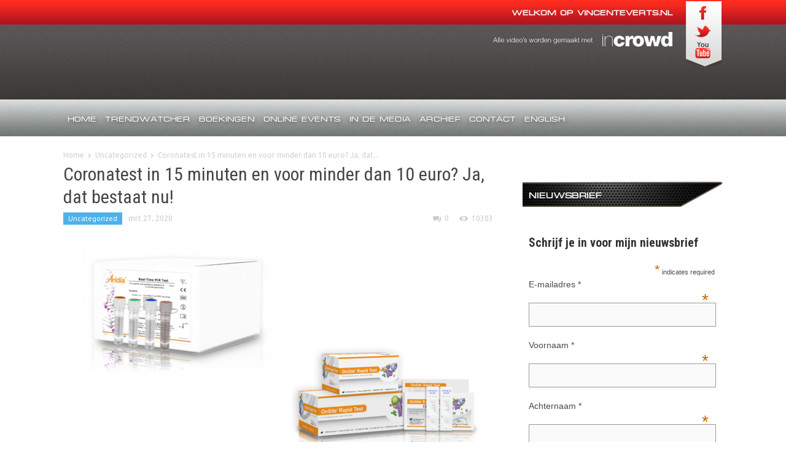

--- FILE ---
content_type: text/html; charset=UTF-8
request_url: https://www.vincenteverts.nl/coronatest-in-15-minuten-en-voor-minder-dan-10-euro-ja-dat-bestaat-nu/
body_size: 14214
content:
<!doctype html >
<!--[if lt IE 7]> <html class="no-js ie6 oldie" lang="en"> <![endif]-->
<!--[if IE 7]>    <html class="no-js ie7 oldie" lang="en"> <![endif]-->
<!--[if IE 8]>    <html class="no-js ie8 oldie" lang="en"> <![endif]-->
<!--[if IE 9]>    <html class="no-js ie9 oldie" lang="en"> <![endif]-->
<!--[if gt IE 8]><!--> <html class="no-js" lang="nl-NL"> <!--<![endif]-->
<head>
    <title>Coronatest in 15 minuten en voor minder dan 10 euro? Ja, dat bestaat nu! | Vincent Everts</title>
    <meta charset="UTF-8" />
    <meta http-equiv="Content-Type" content="text/html; charset=UTF-8">
    <meta name="viewport" content="width=device-width, initial-scale=1.0">
    <link rel="pingback" href="https://www.vincenteverts.nl/xmlrpc.php" />


    <meta name='robots' content='max-image-preview:large' />
<link rel='dns-prefetch' href='//fonts.googleapis.com' />
<link rel="alternate" type="application/rss+xml" title="Vincent Everts &raquo; feed" href="https://www.vincenteverts.nl/feed/" />
<link rel="alternate" type="application/rss+xml" title="Vincent Everts &raquo; reactiesfeed" href="https://www.vincenteverts.nl/comments/feed/" />
<link rel="alternate" type="application/rss+xml" title="Vincent Everts &raquo; Coronatest in 15 minuten en voor minder dan 10 euro? Ja, dat bestaat nu! reactiesfeed" href="https://www.vincenteverts.nl/coronatest-in-15-minuten-en-voor-minder-dan-10-euro-ja-dat-bestaat-nu/feed/" />
<script type="text/javascript">
window._wpemojiSettings = {"baseUrl":"https:\/\/s.w.org\/images\/core\/emoji\/14.0.0\/72x72\/","ext":".png","svgUrl":"https:\/\/s.w.org\/images\/core\/emoji\/14.0.0\/svg\/","svgExt":".svg","source":{"concatemoji":"https:\/\/www.vincenteverts.nl\/wp-includes\/js\/wp-emoji-release.min.js?ver=6.2.8"}};
/*! This file is auto-generated */
!function(e,a,t){var n,r,o,i=a.createElement("canvas"),p=i.getContext&&i.getContext("2d");function s(e,t){p.clearRect(0,0,i.width,i.height),p.fillText(e,0,0);e=i.toDataURL();return p.clearRect(0,0,i.width,i.height),p.fillText(t,0,0),e===i.toDataURL()}function c(e){var t=a.createElement("script");t.src=e,t.defer=t.type="text/javascript",a.getElementsByTagName("head")[0].appendChild(t)}for(o=Array("flag","emoji"),t.supports={everything:!0,everythingExceptFlag:!0},r=0;r<o.length;r++)t.supports[o[r]]=function(e){if(p&&p.fillText)switch(p.textBaseline="top",p.font="600 32px Arial",e){case"flag":return s("\ud83c\udff3\ufe0f\u200d\u26a7\ufe0f","\ud83c\udff3\ufe0f\u200b\u26a7\ufe0f")?!1:!s("\ud83c\uddfa\ud83c\uddf3","\ud83c\uddfa\u200b\ud83c\uddf3")&&!s("\ud83c\udff4\udb40\udc67\udb40\udc62\udb40\udc65\udb40\udc6e\udb40\udc67\udb40\udc7f","\ud83c\udff4\u200b\udb40\udc67\u200b\udb40\udc62\u200b\udb40\udc65\u200b\udb40\udc6e\u200b\udb40\udc67\u200b\udb40\udc7f");case"emoji":return!s("\ud83e\udef1\ud83c\udffb\u200d\ud83e\udef2\ud83c\udfff","\ud83e\udef1\ud83c\udffb\u200b\ud83e\udef2\ud83c\udfff")}return!1}(o[r]),t.supports.everything=t.supports.everything&&t.supports[o[r]],"flag"!==o[r]&&(t.supports.everythingExceptFlag=t.supports.everythingExceptFlag&&t.supports[o[r]]);t.supports.everythingExceptFlag=t.supports.everythingExceptFlag&&!t.supports.flag,t.DOMReady=!1,t.readyCallback=function(){t.DOMReady=!0},t.supports.everything||(n=function(){t.readyCallback()},a.addEventListener?(a.addEventListener("DOMContentLoaded",n,!1),e.addEventListener("load",n,!1)):(e.attachEvent("onload",n),a.attachEvent("onreadystatechange",function(){"complete"===a.readyState&&t.readyCallback()})),(e=t.source||{}).concatemoji?c(e.concatemoji):e.wpemoji&&e.twemoji&&(c(e.twemoji),c(e.wpemoji)))}(window,document,window._wpemojiSettings);
</script>
<style type="text/css">
img.wp-smiley,
img.emoji {
	display: inline !important;
	border: none !important;
	box-shadow: none !important;
	height: 1em !important;
	width: 1em !important;
	margin: 0 0.07em !important;
	vertical-align: -0.1em !important;
	background: none !important;
	padding: 0 !important;
}
</style>
	<link rel='stylesheet' id='wp-block-library-css' href='https://www.vincenteverts.nl/wp-includes/css/dist/block-library/style.min.css?ver=6.2.8' type='text/css' media='all' />
<link rel='stylesheet' id='classic-theme-styles-css' href='https://www.vincenteverts.nl/wp-includes/css/classic-themes.min.css?ver=6.2.8' type='text/css' media='all' />
<style id='global-styles-inline-css' type='text/css'>
body{--wp--preset--color--black: #000000;--wp--preset--color--cyan-bluish-gray: #abb8c3;--wp--preset--color--white: #ffffff;--wp--preset--color--pale-pink: #f78da7;--wp--preset--color--vivid-red: #cf2e2e;--wp--preset--color--luminous-vivid-orange: #ff6900;--wp--preset--color--luminous-vivid-amber: #fcb900;--wp--preset--color--light-green-cyan: #7bdcb5;--wp--preset--color--vivid-green-cyan: #00d084;--wp--preset--color--pale-cyan-blue: #8ed1fc;--wp--preset--color--vivid-cyan-blue: #0693e3;--wp--preset--color--vivid-purple: #9b51e0;--wp--preset--gradient--vivid-cyan-blue-to-vivid-purple: linear-gradient(135deg,rgba(6,147,227,1) 0%,rgb(155,81,224) 100%);--wp--preset--gradient--light-green-cyan-to-vivid-green-cyan: linear-gradient(135deg,rgb(122,220,180) 0%,rgb(0,208,130) 100%);--wp--preset--gradient--luminous-vivid-amber-to-luminous-vivid-orange: linear-gradient(135deg,rgba(252,185,0,1) 0%,rgba(255,105,0,1) 100%);--wp--preset--gradient--luminous-vivid-orange-to-vivid-red: linear-gradient(135deg,rgba(255,105,0,1) 0%,rgb(207,46,46) 100%);--wp--preset--gradient--very-light-gray-to-cyan-bluish-gray: linear-gradient(135deg,rgb(238,238,238) 0%,rgb(169,184,195) 100%);--wp--preset--gradient--cool-to-warm-spectrum: linear-gradient(135deg,rgb(74,234,220) 0%,rgb(151,120,209) 20%,rgb(207,42,186) 40%,rgb(238,44,130) 60%,rgb(251,105,98) 80%,rgb(254,248,76) 100%);--wp--preset--gradient--blush-light-purple: linear-gradient(135deg,rgb(255,206,236) 0%,rgb(152,150,240) 100%);--wp--preset--gradient--blush-bordeaux: linear-gradient(135deg,rgb(254,205,165) 0%,rgb(254,45,45) 50%,rgb(107,0,62) 100%);--wp--preset--gradient--luminous-dusk: linear-gradient(135deg,rgb(255,203,112) 0%,rgb(199,81,192) 50%,rgb(65,88,208) 100%);--wp--preset--gradient--pale-ocean: linear-gradient(135deg,rgb(255,245,203) 0%,rgb(182,227,212) 50%,rgb(51,167,181) 100%);--wp--preset--gradient--electric-grass: linear-gradient(135deg,rgb(202,248,128) 0%,rgb(113,206,126) 100%);--wp--preset--gradient--midnight: linear-gradient(135deg,rgb(2,3,129) 0%,rgb(40,116,252) 100%);--wp--preset--duotone--dark-grayscale: url('#wp-duotone-dark-grayscale');--wp--preset--duotone--grayscale: url('#wp-duotone-grayscale');--wp--preset--duotone--purple-yellow: url('#wp-duotone-purple-yellow');--wp--preset--duotone--blue-red: url('#wp-duotone-blue-red');--wp--preset--duotone--midnight: url('#wp-duotone-midnight');--wp--preset--duotone--magenta-yellow: url('#wp-duotone-magenta-yellow');--wp--preset--duotone--purple-green: url('#wp-duotone-purple-green');--wp--preset--duotone--blue-orange: url('#wp-duotone-blue-orange');--wp--preset--font-size--small: 13px;--wp--preset--font-size--medium: 20px;--wp--preset--font-size--large: 36px;--wp--preset--font-size--x-large: 42px;--wp--preset--spacing--20: 0.44rem;--wp--preset--spacing--30: 0.67rem;--wp--preset--spacing--40: 1rem;--wp--preset--spacing--50: 1.5rem;--wp--preset--spacing--60: 2.25rem;--wp--preset--spacing--70: 3.38rem;--wp--preset--spacing--80: 5.06rem;--wp--preset--shadow--natural: 6px 6px 9px rgba(0, 0, 0, 0.2);--wp--preset--shadow--deep: 12px 12px 50px rgba(0, 0, 0, 0.4);--wp--preset--shadow--sharp: 6px 6px 0px rgba(0, 0, 0, 0.2);--wp--preset--shadow--outlined: 6px 6px 0px -3px rgba(255, 255, 255, 1), 6px 6px rgba(0, 0, 0, 1);--wp--preset--shadow--crisp: 6px 6px 0px rgba(0, 0, 0, 1);}:where(.is-layout-flex){gap: 0.5em;}body .is-layout-flow > .alignleft{float: left;margin-inline-start: 0;margin-inline-end: 2em;}body .is-layout-flow > .alignright{float: right;margin-inline-start: 2em;margin-inline-end: 0;}body .is-layout-flow > .aligncenter{margin-left: auto !important;margin-right: auto !important;}body .is-layout-constrained > .alignleft{float: left;margin-inline-start: 0;margin-inline-end: 2em;}body .is-layout-constrained > .alignright{float: right;margin-inline-start: 2em;margin-inline-end: 0;}body .is-layout-constrained > .aligncenter{margin-left: auto !important;margin-right: auto !important;}body .is-layout-constrained > :where(:not(.alignleft):not(.alignright):not(.alignfull)){max-width: var(--wp--style--global--content-size);margin-left: auto !important;margin-right: auto !important;}body .is-layout-constrained > .alignwide{max-width: var(--wp--style--global--wide-size);}body .is-layout-flex{display: flex;}body .is-layout-flex{flex-wrap: wrap;align-items: center;}body .is-layout-flex > *{margin: 0;}:where(.wp-block-columns.is-layout-flex){gap: 2em;}.has-black-color{color: var(--wp--preset--color--black) !important;}.has-cyan-bluish-gray-color{color: var(--wp--preset--color--cyan-bluish-gray) !important;}.has-white-color{color: var(--wp--preset--color--white) !important;}.has-pale-pink-color{color: var(--wp--preset--color--pale-pink) !important;}.has-vivid-red-color{color: var(--wp--preset--color--vivid-red) !important;}.has-luminous-vivid-orange-color{color: var(--wp--preset--color--luminous-vivid-orange) !important;}.has-luminous-vivid-amber-color{color: var(--wp--preset--color--luminous-vivid-amber) !important;}.has-light-green-cyan-color{color: var(--wp--preset--color--light-green-cyan) !important;}.has-vivid-green-cyan-color{color: var(--wp--preset--color--vivid-green-cyan) !important;}.has-pale-cyan-blue-color{color: var(--wp--preset--color--pale-cyan-blue) !important;}.has-vivid-cyan-blue-color{color: var(--wp--preset--color--vivid-cyan-blue) !important;}.has-vivid-purple-color{color: var(--wp--preset--color--vivid-purple) !important;}.has-black-background-color{background-color: var(--wp--preset--color--black) !important;}.has-cyan-bluish-gray-background-color{background-color: var(--wp--preset--color--cyan-bluish-gray) !important;}.has-white-background-color{background-color: var(--wp--preset--color--white) !important;}.has-pale-pink-background-color{background-color: var(--wp--preset--color--pale-pink) !important;}.has-vivid-red-background-color{background-color: var(--wp--preset--color--vivid-red) !important;}.has-luminous-vivid-orange-background-color{background-color: var(--wp--preset--color--luminous-vivid-orange) !important;}.has-luminous-vivid-amber-background-color{background-color: var(--wp--preset--color--luminous-vivid-amber) !important;}.has-light-green-cyan-background-color{background-color: var(--wp--preset--color--light-green-cyan) !important;}.has-vivid-green-cyan-background-color{background-color: var(--wp--preset--color--vivid-green-cyan) !important;}.has-pale-cyan-blue-background-color{background-color: var(--wp--preset--color--pale-cyan-blue) !important;}.has-vivid-cyan-blue-background-color{background-color: var(--wp--preset--color--vivid-cyan-blue) !important;}.has-vivid-purple-background-color{background-color: var(--wp--preset--color--vivid-purple) !important;}.has-black-border-color{border-color: var(--wp--preset--color--black) !important;}.has-cyan-bluish-gray-border-color{border-color: var(--wp--preset--color--cyan-bluish-gray) !important;}.has-white-border-color{border-color: var(--wp--preset--color--white) !important;}.has-pale-pink-border-color{border-color: var(--wp--preset--color--pale-pink) !important;}.has-vivid-red-border-color{border-color: var(--wp--preset--color--vivid-red) !important;}.has-luminous-vivid-orange-border-color{border-color: var(--wp--preset--color--luminous-vivid-orange) !important;}.has-luminous-vivid-amber-border-color{border-color: var(--wp--preset--color--luminous-vivid-amber) !important;}.has-light-green-cyan-border-color{border-color: var(--wp--preset--color--light-green-cyan) !important;}.has-vivid-green-cyan-border-color{border-color: var(--wp--preset--color--vivid-green-cyan) !important;}.has-pale-cyan-blue-border-color{border-color: var(--wp--preset--color--pale-cyan-blue) !important;}.has-vivid-cyan-blue-border-color{border-color: var(--wp--preset--color--vivid-cyan-blue) !important;}.has-vivid-purple-border-color{border-color: var(--wp--preset--color--vivid-purple) !important;}.has-vivid-cyan-blue-to-vivid-purple-gradient-background{background: var(--wp--preset--gradient--vivid-cyan-blue-to-vivid-purple) !important;}.has-light-green-cyan-to-vivid-green-cyan-gradient-background{background: var(--wp--preset--gradient--light-green-cyan-to-vivid-green-cyan) !important;}.has-luminous-vivid-amber-to-luminous-vivid-orange-gradient-background{background: var(--wp--preset--gradient--luminous-vivid-amber-to-luminous-vivid-orange) !important;}.has-luminous-vivid-orange-to-vivid-red-gradient-background{background: var(--wp--preset--gradient--luminous-vivid-orange-to-vivid-red) !important;}.has-very-light-gray-to-cyan-bluish-gray-gradient-background{background: var(--wp--preset--gradient--very-light-gray-to-cyan-bluish-gray) !important;}.has-cool-to-warm-spectrum-gradient-background{background: var(--wp--preset--gradient--cool-to-warm-spectrum) !important;}.has-blush-light-purple-gradient-background{background: var(--wp--preset--gradient--blush-light-purple) !important;}.has-blush-bordeaux-gradient-background{background: var(--wp--preset--gradient--blush-bordeaux) !important;}.has-luminous-dusk-gradient-background{background: var(--wp--preset--gradient--luminous-dusk) !important;}.has-pale-ocean-gradient-background{background: var(--wp--preset--gradient--pale-ocean) !important;}.has-electric-grass-gradient-background{background: var(--wp--preset--gradient--electric-grass) !important;}.has-midnight-gradient-background{background: var(--wp--preset--gradient--midnight) !important;}.has-small-font-size{font-size: var(--wp--preset--font-size--small) !important;}.has-medium-font-size{font-size: var(--wp--preset--font-size--medium) !important;}.has-large-font-size{font-size: var(--wp--preset--font-size--large) !important;}.has-x-large-font-size{font-size: var(--wp--preset--font-size--x-large) !important;}
.wp-block-navigation a:where(:not(.wp-element-button)){color: inherit;}
:where(.wp-block-columns.is-layout-flex){gap: 2em;}
.wp-block-pullquote{font-size: 1.5em;line-height: 1.6;}
</style>
<link rel='stylesheet' id='contact-form-7-css' href='https://www.vincenteverts.nl/wp-content/plugins/contact-form-7/includes/css/styles.css?ver=4.1' type='text/css' media='all' />
<link rel='stylesheet' id='quotescollection-style-css' href='https://www.vincenteverts.nl/wp-content/plugins/quotes-collection/quotes-collection.css?ver=1.5.7' type='text/css' media='all' />
<link rel='stylesheet' id='wp-postratings-css' href='https://www.vincenteverts.nl/wp-content/plugins/wp-postratings/postratings-css.css?ver=1.63' type='text/css' media='all' />
<link rel='stylesheet' id='google-font-opensans-css' href='https://fonts.googleapis.com/css?family=Open+Sans%3A300%2C400%2C600%2C700&#038;subset=latin&#038;ver=6.2.8' type='text/css' media='all' />
<link rel='stylesheet' id='google-font-ubuntu-css' href='https://fonts.googleapis.com/css?family=Ubuntu%3A300%2C400%2C500%2C700%2C300italic%2C400italic%2C500italic%2C700italic&#038;ver=6.2.8' type='text/css' media='all' />
<link rel='stylesheet' id='google-font-pt-sans-css' href='https://fonts.googleapis.com/css?family=PT+Sans%3A400%2C700%2C400italic&#038;subset=latin%2Ccyrillic-ext&#038;ver=6.2.8' type='text/css' media='all' />
<link rel='stylesheet' id='google-font-oswald-css' href='https://fonts.googleapis.com/css?family=Oswald%3A400%2C300%2C700&#038;subset=latin%2Clatin-ext&#038;ver=6.2.8' type='text/css' media='all' />
<link rel='stylesheet' id='google-roboto-cond-css' href='https://fonts.googleapis.com/css?family=Roboto+Condensed%3A300italic%2C400italic%2C700italic%2C400%2C300%2C700&#038;subset=latin%2Ccyrillic-ext%2Clatin-ext&#038;ver=6.2.8' type='text/css' media='all' />
<link rel='stylesheet' id='td-bootstrap-css' href='https://www.vincenteverts.nl/wp-content/themes/Newspaper/external/td-bootstrap.css?ver=1.1' type='text/css' media='all' />
<link rel='stylesheet' id='td-theme-css' href='https://www.vincenteverts.nl/wp-content/themes/Newspaper/style.css?ver=1.1' type='text/css' media='all' />
<link rel='stylesheet' id='aec_frontend-css' href='https://www.vincenteverts.nl/wp-content/plugins/wp-ajax-edit-comments/css/frontend.css?ver=5.0.36' type='text/css' media='all' />
<link rel='stylesheet' id='aec_atd-css' href='https://www.vincenteverts.nl/wp-content/plugins/wp-ajax-edit-comments/css/atd/atd.css?ver=5.0.36' type='text/css' media='all' />
<link rel='stylesheet' id='colorbox-css' href='https://www.vincenteverts.nl/wp-content/plugins/wp-ajax-edit-comments/css/colorbox/colorbox.css?ver=5.0.36' type='text/css' media='screen' />
<script type='text/javascript' src='https://www.vincenteverts.nl/wp-includes/js/jquery/jquery.min.js?ver=3.6.4' id='jquery-core-js'></script>
<script type='text/javascript' src='https://www.vincenteverts.nl/wp-includes/js/jquery/jquery-migrate.min.js?ver=3.4.0' id='jquery-migrate-js'></script>
<script type='text/javascript' id='quotescollection-js-extra'>
/* <![CDATA[ */
var QCAjax = {"ajaxurl":"https:\/\/www.vincenteverts.nl\/wp-admin\/admin-ajax.php","nonce":"0e64bfc02c","nextquote":"Volgend citaat\u00a0\u00bb","loading":"Laden...","error":"Fout bij ophalen citaat","auto_refresh_max":"30","auto_refresh_count":"0"};
/* ]]> */
</script>
<script type='text/javascript' src='https://www.vincenteverts.nl/wp-content/plugins/quotes-collection/quotes-collection.js?ver=1.5.7' id='quotescollection-js'></script>
<script type='text/javascript' src='https://www.vincenteverts.nl/wp-content/plugins/wp-ajax-edit-comments/js/jquery.colorbox.min.js?ver=5.0.36' id='colorbox-js'></script>
<link rel="https://api.w.org/" href="https://www.vincenteverts.nl/wp-json/" /><link rel="alternate" type="application/json" href="https://www.vincenteverts.nl/wp-json/wp/v2/posts/10951" /><link rel="EditURI" type="application/rsd+xml" title="RSD" href="https://www.vincenteverts.nl/xmlrpc.php?rsd" />
<link rel="wlwmanifest" type="application/wlwmanifest+xml" href="https://www.vincenteverts.nl/wp-includes/wlwmanifest.xml" />
<meta name="generator" content="WordPress 6.2.8" />
<link rel="canonical" href="https://www.vincenteverts.nl/coronatest-in-15-minuten-en-voor-minder-dan-10-euro-ja-dat-bestaat-nu/" />
<link rel='shortlink' href='https://www.vincenteverts.nl/?p=10951' />
<link rel="alternate" type="application/json+oembed" href="https://www.vincenteverts.nl/wp-json/oembed/1.0/embed?url=https%3A%2F%2Fwww.vincenteverts.nl%2Fcoronatest-in-15-minuten-en-voor-minder-dan-10-euro-ja-dat-bestaat-nu%2F" />
<link rel="alternate" type="text/xml+oembed" href="https://www.vincenteverts.nl/wp-json/oembed/1.0/embed?url=https%3A%2F%2Fwww.vincenteverts.nl%2Fcoronatest-in-15-minuten-en-voor-minder-dan-10-euro-ja-dat-bestaat-nu%2F&#038;format=xml" />

<!-- BEGIN GADWP v4.4.2 Universal Tracking - https://deconf.com/google-analytics-dashboard-wordpress/ -->
<script type="text/javascript">
(function($){
    $(window).load(function() {
        
            //Track Downloads
            $('a').filter(function() {
                return this.href.match(/.*\.(zip|mp3*|mpe*g|pdf|docx*|pptx*|xlsx*|rar*)(\?.*)?$/);
            }).click(function(e) {
                ga('send','event', 'download', 'click', this.href);
            });

            //Track Mailto
            $('a[href^="mailto"]').click(function(e) {
                ga('send','event', 'email', 'send', this.href);
             });
            
            //Track Outbound Links
            $('a[href^="http"]').filter(function() {
                if (!this.href.match(/.*\.(zip|mp3*|mpe*g|pdf|docx*|pptx*|xlsx*|rar*)(\?.*)?$/)){
                    if (this.href.indexOf('vincenteverts.nl') == -1) return this.href;
                }
            }).click(function(e) {
                ga('send','event', 'outbound', 'click', this.href);
            });
		    		        
            //Track Affiliates
            $('a').filter(function() {
            	if ('/out/'!=''){
        	       	return this.href.match(/(\/out\/)/);
            	}
            }).click(function(event) {
               		ga('send','event', 'affiliates', 'click', this.href);
            });
                });
})(jQuery);
</script>
<script>
  (function(i,s,o,g,r,a,m){i['GoogleAnalyticsObject']=r;i[r]=i[r]||function(){
  (i[r].q=i[r].q||[]).push(arguments)},i[r].l=1*new Date();a=s.createElement(o),
  m=s.getElementsByTagName(o)[0];a.async=1;a.src=g;m.parentNode.insertBefore(a,m)
  })(window,document,'script','//www.google-analytics.com/analytics.js','ga');
  ga('create', 'UA-56906439-1', 'auto');
  ga('require', 'displayfeatures');
  ga('send', 'pageview');
</script>
<!-- END GADWP Universal Tracking -->

<!--[if lt IE 9]><script src="http://html5shim.googlecode.com/svn/trunk/html5.js"></script><![endif]-->
    <style type="text/css">.recentcomments a{display:inline !important;padding:0 !important;margin:0 !important;}</style>
	<!-- Clean Archives Reloaded v3.2.0 | http://www.viper007bond.com/wordpress-plugins/clean-archives-reloaded/ -->
	<style type="text/css">.car-collapse .car-yearmonth { cursor: s-resize; } </style>
	<script type="text/javascript">
		/* <![CDATA[ */
			jQuery(document).ready(function() {
				jQuery('.car-collapse').find('.car-monthlisting').hide();
				jQuery('.car-collapse').find('.car-monthlisting:first').show();
				jQuery('.car-collapse').find('.car-yearmonth').click(function() {
					jQuery(this).next('ul').slideToggle('fast');
				});
				jQuery('.car-collapse').find('.car-toggler').click(function() {
					if ( 'Expand All' == jQuery(this).text() ) {
						jQuery(this).parent('.car-container').find('.car-monthlisting').show();
						jQuery(this).text('Collapse All');
					}
					else {
						jQuery(this).parent('.car-container').find('.car-monthlisting').hide();
						jQuery(this).text('Expand All');
					}
					return false;
				});
			});
		/* ]]> */
	</script>


<!-- JS generated by theme -->

<script>
    

var td_blocks = []; //here we store all the items for the current page

//td_block class - each ajax block uses a object of this class for requests
function td_block() {
    this.id = '';
    this.block_type = 1; //block type id (1-234 etc)
    this.atts = '';
    this.td_cur_cat = '';
    this.td_column_number = '';
    this.td_current_page = 1; //
    this.post_count = 0; //from wp
    this.found_posts = 0; //from wp
    this.max_num_pages = 0; //from wp
}

    
var td_ajax_url="https://www.vincenteverts.nl/wp-admin/admin-ajax.php";
var td_get_template_directory_uri="https://www.vincenteverts.nl/wp-content/themes/Newspaper";
var tds_snap_menu="";
var tds_header_style="";
var td_search_url="https://www.vincenteverts.nl/search/";
</script>

<!-- ## NXS/OG ## --><!-- ## NXSOGTAGS ## --><!-- ## NXS/OG ## -->

<script id="tolq-snippet">(function(){var a,b,c,d;window.Tolq={}||window.Tolq,Tolq.pingUrl="https://api.tolq.com/ping/1158",a=function(a){var b,c;return b=document.createElement("script"),b.id="tolq-js",b.src=a,b.async=!0,c=document.getElementsByTagName("script")[0],c.parentNode.insertBefore(b,c)},c=document.cookie.replace(/(?:(?:^|.*;\s*)tolqJS\s*\=\s*([^;]*).*$)|^.*$/,"$1"),""!==c?a(decodeURIComponent(c)):("undefined"!=typeof XDomainRequest?(Tolq.pingUrl=Tolq.pingUrl.replace(/^http(s?):/,document.location.protocol),d=new XDomainRequest,d.open("GET",Tolq.pingUrl),d.onprogress=function(){},d.ontimeout=function(){},d.onerror=function(){}):(d=new XMLHttpRequest,d.open("GET",Tolq.pingUrl)),b=function(){var b;return b=JSON.parse(d.responseText),window.Tolq.config=b,a(b.tolqJS)},"undefined"!=typeof d.onload?d.onload=b:d.onreadystatechange=function(){return 4===d.readyState&&200===d.status?b():void 0},setTimeout(function(){return d.send(),0}))}).call(this);</script>

</head>

<body class="post-template-default single single-post postid-10951 single-format-standard coronatest-in-15-minuten-en-voor-minder-dan-10-euro-ja-dat-bestaat-nu td-custom-background wpb-js-composer js-comp-ver-3.6.8 vc_responsive" itemscope="itemscope" itemtype="http://schema.org/WebPage">



<div id="outer-wrap">
    <div id="inner-wrap">
<div id="td-mobile-nav">
    <!-- mobile menu close -->
    <div class="td-mobile-close">
        <a href="#">CLOSE</a>
        <div class="td-nav-triangle"></div>
    </div>

    <div class="td-mobile-content">
        <div class="menu-hoofdmenu-container"><ul id="menu-hoofdmenu" class=""><li id="menu-item-6469" class="menu-item menu-item-type-custom menu-item-object-custom menu-item-home menu-item-first menu-item-6469"><a href="http://www.vincenteverts.nl/">Home</a></li>
<li id="menu-item-11126" class="menu-item menu-item-type-custom menu-item-object-custom menu-item-11126"><a href="https://www.vincenteverts.net/">Trendwatcher</a></li>
<li id="menu-item-11127" class="menu-item menu-item-type-custom menu-item-object-custom menu-item-11127"><a href="https://www.vincenteverts.net/boek-vincent">Boekingen</a></li>
<li id="menu-item-10987" class="menu-item menu-item-type-post_type menu-item-object-page menu-item-10987"><a href="https://www.vincenteverts.nl/online-events/">Online events</a></li>
<li id="menu-item-6208" class="menu-item menu-item-type-taxonomy menu-item-object-category menu-item-has-children menu-item-6208"><a href="https://www.vincenteverts.nl/category/media/">In de media</a>
<ul class="sub-menu">
	<li id="menu-item-11098" class="menu-item menu-item-type-post_type menu-item-object-page menu-item-11098"><a href="https://www.vincenteverts.nl/radio/">Digital Transformation Radioshow</a></li>
	<li id="menu-item-11099" class="menu-item menu-item-type-post_type menu-item-object-page menu-item-11099"><a href="https://www.vincenteverts.nl/in-de-media/radio-en-podcast-vincent-everts-digitale-transformatie/">Radio en Podcast Vincent Everts Digitale transformatie</a></li>
</ul>
</li>
<li id="menu-item-6470" class="menu-item menu-item-type-post_type menu-item-object-page menu-item-6470"><a href="https://www.vincenteverts.nl/archief/">Archief</a></li>
<li id="menu-item-6471" class="menu-item menu-item-type-post_type menu-item-object-page menu-item-6471"><a href="https://www.vincenteverts.nl/contact/">Contact</a></li>
<li id="menu-item-9800" class="menu-item menu-item-type-post_type menu-item-object-page menu-item-9800"><a href="https://www.vincenteverts.nl/english-trendwatcher/">English</a></li>
</ul></div>    </div>
</div><div class="td-header-menu-wrap">
    <div class="container">
        <div class="row">
            
            <h3 class="head_tagline">Welkom op VincentEverts.nl</h3>
            
			<ul class="social_icons">
	            <li><a href="https://www.facebook.com/pages/Vincent-Everts/197992050218492" target="_blank"><img src="https://www.vincenteverts.nl/wp-content/themes/Newspaper/images/header/social_fb.png" alt="" /></a></li>
	            <li><a href="http://www.twitter.com/vincente" target="_blank"><img src="https://www.vincenteverts.nl/wp-content/themes/Newspaper/images/header/social_tw.png" alt="" /></a></li>
	            <li><a href="http://www.youtube.com/user/vincenteverts" target="_blank"><img src="https://www.vincenteverts.nl/wp-content/themes/Newspaper/images/header/social_yt.png" alt="" /></a></li>
            </ul>
            <a class="logo_incrowd" href="http://www.incrowdapp.net" target="_blank"><img src="https://www.vincenteverts.nl/wp-content/themes/Newspaper/images/header/incrowd.png" alt="" /></a>
            <div class="span3">
                
            </div>

        </div>
    </div>
</div><!-- logo and ad -->
<div class="container td-logo-rec-wrap">
    <div class="row">
        <div class="span4 header-logo-wrap" role="banner" itemscope="itemscope" itemtype="http://schema.org/Organization">
                    </div>
        <div class="span8">
        	<!--<div class="logos">
	            <a class="logo_kpn" href="http://www.teslatransformation.nl/kpn/"><img src="https://www.vincenteverts.nl/wp-content/themes/Newspaper/images/header/kpn.png" alt="KPN" /></a>
	            <a class="logo_athlon" href="http://www.teslatransformation.nl/knab/"><img src="https://www.vincenteverts.nl/wp-content/themes/Newspaper/images/header/knab.png" alt="Knab" /></a>
	            <a class="logo_thenew" href="http://www.teslatransformation.nl/the-new-motion/"><img src="https://www.vincenteverts.nl/wp-content/themes/Newspaper/images/header/thenew.png" alt="The New Motion" /></a>-->
        	</div>
        </div>
    </div>
</div><!-- menu -->

<div class="td-menu-placeholder">

    <div class="td-menu-background">
        <div class="container td-menu-wrap">



            <div class="row-fluid">

                <div class="span11">
                    <div id="td-top-mobile-toggle">
                        <ul class="sf-menu">
                            <li>
                                <a href="#">
                                    <span class="menu_icon td-sp td-sp-ico-menu"></span>
                                </a>
                            </li>
                        </ul>
                    </div>

                    <div id="td-top-menu" role="navigation" itemscope="itemscope" itemtype="http://schema.org/SiteNavigationElement">

                            <div class="menu-hoofdmenu-container"><ul id="menu-hoofdmenu-1" class="sf-menu"><li class="menu-item menu-item-type-custom menu-item-object-custom menu-item-home menu-item-first menu-item-6469"><a href="http://www.vincenteverts.nl/">Home</a></li>
<li class="menu-item menu-item-type-custom menu-item-object-custom menu-item-11126"><a href="https://www.vincenteverts.net/">Trendwatcher</a></li>
<li class="menu-item menu-item-type-custom menu-item-object-custom menu-item-11127"><a href="https://www.vincenteverts.net/boek-vincent">Boekingen</a></li>
<li class="menu-item menu-item-type-post_type menu-item-object-page menu-item-10987"><a href="https://www.vincenteverts.nl/online-events/">Online events</a></li>
<li class="menu-item menu-item-type-taxonomy menu-item-object-category menu-item-has-children menu-item-6208"><a href="https://www.vincenteverts.nl/category/media/">In de media</a>
<ul class="sub-menu">
	<li class="menu-item menu-item-type-post_type menu-item-object-page menu-item-11098"><a href="https://www.vincenteverts.nl/radio/">Digital Transformation Radioshow</a></li>
	<li class="menu-item menu-item-type-post_type menu-item-object-page menu-item-11099"><a href="https://www.vincenteverts.nl/in-de-media/radio-en-podcast-vincent-everts-digitale-transformatie/">Radio en Podcast Vincent Everts Digitale transformatie</a></li>
</ul>
</li>
<li class="menu-item menu-item-type-post_type menu-item-object-page menu-item-6470"><a href="https://www.vincenteverts.nl/archief/">Archief</a></li>
<li class="menu-item menu-item-type-post_type menu-item-object-page menu-item-6471"><a href="https://www.vincenteverts.nl/contact/">Contact</a></li>
<li class="menu-item menu-item-type-post_type menu-item-object-page menu-item-9800"><a href="https://www.vincenteverts.nl/english-trendwatcher/">English</a></li>
</ul></div>                    </div>
                </div>

                


            </div> <!-- /.row-fluid -->
        </div> <!-- /.td-menu-wrap -->
    </div> <!-- /.td-menu-background -->
</div> <!-- /.td-menu-placeholder -->





        <div class="container td-page-wrap">
            <div class="row">
                <div class="span12">
                    <div class="td-grid-wrap">
                        <div class="container-fluid">
                            <div class="row-fluid ">
                    <div class="span8 column_container" role="main" itemprop="mainContentOfPage" itemscope="itemscope" itemtype="http://schema.org/Blog">
                <div class="entry-crumbs"><a class="entry-crumb" itemprop="breadcrumb" href="https://www.vincenteverts.nl">Home</a> <span class="td-sp td-sp-breadcrumb-arrow td-bread-sep"></span> <a class="entry-crumb" itemprop="breadcrumb" href="https://www.vincenteverts.nl/category/uncategorized/" title="View all posts in Uncategorized">Uncategorized</a> <span class="td-sp td-sp-breadcrumb-arrow td-bread-sep"></span> <span>Coronatest in 15 minuten en voor minder dan 10 euro? Ja, dat...</span></div><article id="post-10951" class="post-10951 post type-post status-publish format-standard has-post-thumbnail hentry category-uncategorized" itemscope itemtype="http://schema.org/Article"><header><h1 itemprop="name" class="entry-title"><a itemprop="url" href="https://www.vincenteverts.nl/coronatest-in-15-minuten-en-voor-minder-dan-10-euro-ja-dat-bestaat-nu/" rel="bookmark" title="Coronatest in 15 minuten en voor minder dan 10 euro? Ja, dat bestaat nu!">Coronatest in 15 minuten en voor minder dan 10 euro? Ja, dat bestaat nu!</a></h1><div class="meta-info"><ul class="td-category"><li class="entry-category"><a  href="https://www.vincenteverts.nl/category/uncategorized/">Uncategorized</a></li></ul><time  itemprop="dateCreated" class="entry-date updated" datetime="2020-03-27T16:04:39+00:00" >mrt 27, 2020</time><meta itemprop="interactionCount" content="UserComments:0"/><div class="entry-comments-views"><a href="https://www.vincenteverts.nl/coronatest-in-15-minuten-en-voor-minder-dan-10-euro-ja-dat-bestaat-nu/#respond"><span class="td-sp td-sp-ico-comments"></span>0</a> <span class="td-sp td-sp-ico-view"></span>10303</div></div></header><div class="thumb-wrap"><a  class="td-featured-img" href="https://www.vincenteverts.nl/wp-content/uploads/2020/03/corona-testen.png" rel="bookmark" title="Coronatest in 15 minuten en voor minder dan 10 euro? Ja, dat bestaat nu!"><img width="700" height="357" itemprop="image" class="entry-thumb" src="https://www.vincenteverts.nl/wp-content/uploads/2020/03/corona-testen-700x357.png" alt="" title="Coronatest in 15 minuten en voor minder dan 10 euro? Ja, dat bestaat nu!"/></a></div><p><a href="https://vincenteverts.us8.list-manage.com/track/click?u=ae7473d81e61759a9ee423a34&amp;id=a4f2b5da29&amp;e=ebe470cb3a" target="_blank" rel="noopener noreferrer" data-auth="NotApplicable">Je kunt snel testen of je Coronavirus opgelopen hebt!</a> Bart Verleg, CEO van <a href="https://vincenteverts.us8.list-manage.com/track/click?u=ae7473d81e61759a9ee423a34&amp;id=3dfbb9690e&amp;e=ebe470cb3a" target="_blank" rel="noopener noreferrer" data-auth="NotApplicable">Mayumana-Healthcare</a> vertelt over het Amerikaanse bedrijf <a href="https://vincenteverts.us8.list-manage.com/track/click?u=ae7473d81e61759a9ee423a34&amp;id=4fb5a635a6&amp;e=ebe470cb3a" target="_blank" rel="noopener noreferrer" data-auth="NotApplicable">CTK Biotech</a> die een Covid-19 test heeft ontwikkelt in Wuhan. Deze test geeft in 15 minuten met 1 druppeltje bloed aan of je Corona hebt of niet. En dit test kost maar 8 euro.</p>
<p>Bart Verleg vertelt wat zijn plannen zijn voor NL. Er komen nu 1000 van deze POCT testen naar NL. Hij zoekt ziekenhuizen of zorginstellingen waarmee deze Covid-19 test gevalideerd kan worden met Corona patiënten en de reguliere lab test. Geïnteresseerd? Stuur een email naar <a title="covid19@mayuhealth.com" href="mailto:covid19@mayuhealth.com" target="_blank" rel="noopener noreferrer" data-auth="NotApplicable">covid19@mayuhealth.com</a></p>
<p>Klik op de link om het video te bekijken: <a href="https://www.youtube.com/watch?v=TVJ0PzcqjLY&amp;feature=youtu.be">https://www.youtube.com/watch?v=TVJ0PzcqjLY&amp;feature=youtu.be</a></p>
<footer class="clearfix"><div class="td-social-sharing"><ul><li class="td-social-twitter"><a href="https://twitter.com/share" class="twitter-share-button" data-url="https://www.vincenteverts.nl/coronatest-in-15-minuten-en-voor-minder-dan-10-euro-ja-dat-bestaat-nu/" data-text="Coronatest in 15 minuten en voor minder dan 10 euro? Ja, dat bestaat nu!" data-via="" data-lang="en">tweet</a> <script>!function(d,s,id){var js,fjs=d.getElementsByTagName(s)[0];if(!d.getElementById(id)){js=d.createElement(s);js.id=id;js.src="//platform.twitter.com/widgets.js";fjs.parentNode.insertBefore(js,fjs);}}(document,"script","twitter-wjs");</script></li><li class="td-social-facebook"><iframe src="http://www.facebook.com/plugins/like.php?href=https://www.vincenteverts.nl/coronatest-in-15-minuten-en-voor-minder-dan-10-euro-ja-dat-bestaat-nu/&amp;layout=button_count&amp;show_faces=false&amp;width=105&amp;action=like&amp;colorscheme=light&amp;height=21" style="border:none; overflow:hidden; width:105px; height:21px; background-color:transparent;"></iframe></li><li  class="td-social-google">
                    <div class="g-plusone" data-size="medium" data-href="https://www.vincenteverts.nl/coronatest-in-15-minuten-en-voor-minder-dan-10-euro-ja-dat-bestaat-nu/"></div>
                    <script type="text/javascript">
                        (function() {
                            var po = document.createElement("script"); po.type = "text/javascript"; po.async = true;
                            po.src = "https://apis.google.com/js/plusone.js";
                            var s = document.getElementsByTagName("script")[0]; s.parentNode.insertBefore(po, s);
                        })();
                    </script>
                    </li><li class="td-social-pinterest"><script type="text/javascript" src="http://assets.pinterest.com/js/pinit.js"></script><a href="http://pinterest.com/pin/create/button/?url=https://www.vincenteverts.nl/coronatest-in-15-minuten-en-voor-minder-dan-10-euro-ja-dat-bestaat-nu/&amp;media=" class="pin-it-button" ><img border="0" src="http://assets.pinterest.com/images/PinExt.png" title="Pin It" alt="" /></a></li></ul></div><div class="wpb_row row-fluid next-prev"><div class="span6 prev-post"><div><img width="5" class="td-retina" src="https://www.vincenteverts.nl/wp-content/themes/Newspaper/images/icons/similar-left.png" alt=""/>Previous article</div><a href="https://www.vincenteverts.nl/how-does-vietnam-handle-corona/">How does Vietnam handle Corona?</a></div><div class="span6 next-post"><div>Next article<img width="5" class="td-retina" src="https://www.vincenteverts.nl/wp-content/themes/Newspaper/images/icons/similar-right.png" alt=""/></div><a href="https://www.vincenteverts.nl/ventilatie-blijkt-essentieel-voor-covid-19-mauricedehond-interview-virobuster-nl-expert/">Ventilatie blijkt essentieel voor Covid-19 @mauricedehond. Interview Virobuster.nl expert</a></div></div></footer></article> <!-- /.post --><div class="art-img-text-down similar-articles"><h4 class="block-title"><span>SIMILAR ARTICLES</span></h4>

	<div class="wpb_row row-fluid">

	<div class="span6">
<div class="td_mod6 td_mod_wrap" itemscope itemtype="http://schema.org/Article"><div class="thumb-wrap"><a  href="https://www.vincenteverts.nl/ik-ben-uw-one-stop-shop-organisator-presentator-van-uw-online-en-hybride-evenementen/" rel="bookmark" title="Ik ben uw one-stop-shop organisator &#038; presentator van uw online en hybride evenementen."><img width="326" height="159" itemprop="image" class="entry-thumb" src="https://www.vincenteverts.nl/wp-content/uploads/2020/08/Screenshot-2020-08-06-at-18.51.30-326x159.png" alt="" title="Ik ben uw one-stop-shop organisator &#038; presentator van uw online en hybride evenementen."/></a></div><h3 itemprop="name" class="entry-title"><a itemprop="url" href="https://www.vincenteverts.nl/ik-ben-uw-one-stop-shop-organisator-presentator-van-uw-online-en-hybride-evenementen/" rel="bookmark" title="Ik ben uw one-stop-shop organisator &#038; presentator van uw online en hybride evenementen.">Ik ben uw one-stop-shop organisator &#038; presentator van uw online en hybride evenementen.</a></h3><div class="meta-info"><time  itemprop="dateCreated" class="entry-date updated" datetime="2020-08-06T18:48:25+00:00" >aug 6, 2020</time><meta itemprop="interactionCount" content="UserComments:0"/><div class="entry-comments-views"><a href="https://www.vincenteverts.nl/ik-ben-uw-one-stop-shop-organisator-presentator-van-uw-online-en-hybride-evenementen/#respond"><span class="td-sp td-sp-ico-comments"></span>0</a> <span class="td-sp td-sp-ico-view"></span>11373</div></div></div>
	</div> <!-- ./span6 -->

	<div class="span6">
<div class="td_mod6 td_mod_wrap" itemscope itemtype="http://schema.org/Article"><div class="thumb-wrap"><a  href="https://www.vincenteverts.nl/polestar-2-is-een-prima-concurrent-voor-de-tesla-model3-great-looks-scherm-range/" rel="bookmark" title="Polestar 2 is een prima concurrent voor de Tesla model3. Great looks, scherm &#038; range"><img width="326" height="159" itemprop="image" class="entry-thumb" src="https://www.vincenteverts.nl/wp-content/uploads/2020/08/Screenshot-2020-08-06-at-17.15.10-326x159.png" alt="" title="Polestar 2 is een prima concurrent voor de Tesla model3. Great looks, scherm &#038; range"/></a></div><h3 itemprop="name" class="entry-title"><a itemprop="url" href="https://www.vincenteverts.nl/polestar-2-is-een-prima-concurrent-voor-de-tesla-model3-great-looks-scherm-range/" rel="bookmark" title="Polestar 2 is een prima concurrent voor de Tesla model3. Great looks, scherm &#038; range">Polestar 2 is een prima concurrent voor de Tesla model3. Great looks, scherm &#038; range</a></h3><div class="meta-info"><time  itemprop="dateCreated" class="entry-date updated" datetime="2020-08-06T18:38:58+00:00" >aug 6, 2020</time><meta itemprop="interactionCount" content="UserComments:0"/><div class="entry-comments-views"><a href="https://www.vincenteverts.nl/polestar-2-is-een-prima-concurrent-voor-de-tesla-model3-great-looks-scherm-range/#respond"><span class="td-sp td-sp-ico-comments"></span>0</a> <span class="td-sp td-sp-ico-view"></span>6963</div></div></div>
	</div> <!-- ./span6 --></div><!--./row-fluid--></div>                    <div class="comments" id="comments">
                        
                                <div class="comments-title-wrap">
                                                                        <h4 class="block-title"><span>NOG GEEN REACTIES</span></h4>
                                </div>

                                                            	<div id="respond" class="comment-respond">
		<h3 id="reply-title" class="comment-reply-title">Reageer op dit artikel <small><a rel="nofollow" id="cancel-comment-reply-link" href="/coronatest-in-15-minuten-en-voor-minder-dan-10-euro-ja-dat-bestaat-nu/#respond" style="display:none;">Cancel reactie</a></small></h3><form action="https://www.vincenteverts.nl/wp-comments-post.php" method="post" id="commentform" class="comment-form"><div class="clearfix"></div><p class="comment-form-input-wrap"><textarea placeholder="Typ hier uw reactie..." id="comment" name="comment" cols="45" rows="8" aria-required="true"></textarea></p><p class="comment-form-input-wrap">
        <span class="comment-req-wrap"><input id="author" name="author" placeholder="Naam:" type="text" value="" size="30" /></span></p>
<p class="comment-form-input-wrap">
        <span class="comment-req-wrap"><input id="email" name="email" placeholder="E-mail:" type="text" value="" size="30" /></span></p>
<p class="comment-form-input-wrap">
        <input id="url" name="url" placeholder="Website:" type="text" value="" size="30" /></p>
<p class="comment-form-cookies-consent"><input id="wp-comment-cookies-consent" name="wp-comment-cookies-consent" type="checkbox" value="yes" /> <label for="wp-comment-cookies-consent">Mijn naam, e-mail en site bewaren in deze browser voor de volgende keer wanneer ik een reactie plaats.</label></p>
<p class="form-submit"><input name="submit" type="submit" id="submit" class="submit" value="Post reactie" /> <input type='hidden' name='comment_post_ID' value='10951' id='comment_post_ID' />
<input type='hidden' name='comment_parent' id='comment_parent' value='0' />
</p><p style="display: none;"><input type="hidden" id="akismet_comment_nonce" name="akismet_comment_nonce" value="865fe35bd7" /></p><script type='text/javascript' src='https://www.vincenteverts.nl/wp-content/plugins/akismet/_inc/form.js?ver=3.0.0' id='akismet-form-js'></script>
<p style="display: none;"><input type="hidden" id="ak_js" name="ak_js" value="209"/></p></form>	</div><!-- #respond -->
	                                            </div> <!-- /.content -->
                    
     
            </div>
            <div class="span4 column_container" role="complementary" itemscope="itemscope" itemtype="http://schema.org/WPSideBar">
                <aside class="widget widget_text"><div class="block-title"><span>Meld je aan voor mijn nieuwsbrief</span></div>			<div class="textwidget"><p><!-- Begin MailChimp Signup Form --></p>
<link href="//cdn-images.mailchimp.com/embedcode/classic-081711.css" rel="stylesheet" type="text/css">
<style type="text/css">
#mc_embed_signup{background:#fff; clear:left; font:14px Helvetica,Arial,sans-serif; }<br />
/* Add your own MailChimp form style overrides in your site stylesheet or in this style block.<br />
   We recommend moving this block and the preceding CSS link to the HEAD of your HTML file. */<br />
</style>
<div id="mc_embed_signup">
<form action="//vincenteverts.us8.list-manage.com/subscribe/post?u=ae7473d81e61759a9ee423a34&amp;id=9cf29cf713" method="post" id="mc-embedded-subscribe-form" name="mc-embedded-subscribe-form" class="validate" novalidate>
<div id="mc_embed_signup_scroll">
<h2>Schrijf je in voor mijn nieuwsbrief </h2>
<div class="indicates-required"><span class="asterisk">*</span> indicates required</div>
<div class="mc-field-group">
<label for="mce-EMAIL">E-mailadres *  <span class="asterisk">*</span><br />
</label><br />
<input type="email" value="" name="EMAIL" class="required email" id="mce-EMAIL">
</div>
<div class="mc-field-group">
<label for="mce-FNAME">Voornaam *  <span class="asterisk">*</span><br />
</label><br />
<input type="text" value="" name="FNAME" class="required" id="mce-FNAME">
</div>
<div class="mc-field-group">
<label for="mce-LNAME">Achternaam *  <span class="asterisk">*</span><br />
</label><br />
<input type="text" value="" name="LNAME" class="required" id="mce-LNAME">
</div>
<div id="mce-responses" class="clear">
<div class="response" id="mce-error-response" style="display:none"></div>
<div class="response" id="mce-success-response" style="display:none"></div>
</div>
<p>    <!-- real people should not fill this in and expect good things - do not remove this or risk form bot signups--></p>
<div style="position: absolute; left: -5000px;"><input type="text" name="b_ae7473d81e61759a9ee423a34_9cf29cf713" tabindex="-1" value=""></div>
<div class="clear"><input type="submit" value="Aanmelden" name="subscribe" id="mc-embedded-subscribe" class="button"></div>
</div>
</form>
</div>
<p><!--End mc_embed_signup--></p>
</div>
		</aside><aside class="widget widget_search"><div class="block-title"><span>Waar ben je naar op zoek?</span></div><form role="search" method="get" class="td-search-form-widget" action="https://www.vincenteverts.nl/">
    <div>
        <input class="td-widget-search-input" type="text" value="" name="s" id="s" /><input class="wpb_button wpb_btn-inverse btn" type="submit" id="searchsubmit" value="Search" />
    </div>
</form></aside><aside class="widget quotescollection_widget"><div class="block-title"><span>Referenties</span></div>
<div id="quotescollection_randomquote-0" class="quotescollection_randomquote"><p><q>‘De presentatie was uitgebreid, snel en had een leuke ondersteuning, met grappige en informatieve slides.’</q> <cite>&mdash;&nbsp;<span class="quotescollection_author">Linda Dekker</span>, <span class="quotescollection_source">Federatie van Technologie</span></cite></p><script type="text/javascript">
<!--
document.write("<p class=\"quotescollection_nextquote\" id=\"quotescollection_nextquote-0\"><a class=\"quotescollection_refresh\" style=\"cursor:pointer\" onclick=\"quotescollection_refresh(0, 1, 1, 1, '', 0, 0, 1);\">Volgend citaat&nbsp;&raquo;<\/a><\/p>")
//-->
</script>
</div></aside><aside class="widget widget_recent_comments"><div class="block-title"><span>Reacties</span></div><ul id="recentcomments"><li class="recentcomments"><span class="comment-author-link"><a href="https://teslafan.nl" class="url" rel="ugc external nofollow">Elja Trum</a></span> op <a href="https://www.vincenteverts.nl/review-tesla-fietsenrek-op-de-modelx-the-good-the-bad-and-the-ugly/#comment-43971">Review Tesla Fietsenrek op de ModelX, the good, the bad and the ugly!</a></li><li class="recentcomments"><span class="comment-author-link"><a href="http://Www.i-real.com" class="url" rel="ugc external nofollow">Bouke Siebenga</a></span> op <a href="https://www.vincenteverts.nl/silicon-valley-is-looking-for-dutch-iot-companies/#comment-13378">Silicon Valley is looking for Dutch IoT companies</a></li><li class="recentcomments"><span class="comment-author-link"><a href="http://StrategischLui.nl" class="url" rel="ugc external nofollow">Niels Gouman</a></span> op <a href="https://www.vincenteverts.nl/dankjewel-maurice-de-hond-voor-je-oproep-om-onze-spelling-te-versimpelen/#comment-13004">Dankjewel Maurice de Hond voor je oproep om onze spelling te versimpelen</a></li><li class="recentcomments"><span class="comment-author-link"><a href="http://www.thecircularcompany.com" class="url" rel="ugc external nofollow">Niels Wagemaker</a></span> op <a href="https://www.vincenteverts.nl/maurice-de-hond-voorspelde-in-1995-de-ikea-van-2016/#comment-10958">Maurice de Hond voorspelde in 1995 de IKEA van 2016</a></li><li class="recentcomments"><span class="comment-author-link"><a href="https://medium.com/@maarten" class="url" rel="ugc external nofollow">Maarten Wolzak</a></span> op <a href="https://www.vincenteverts.nl/maurice-de-hond-voorspelde-in-1995-de-ikea-van-2016/#comment-10857">Maurice de Hond voorspelde in 1995 de IKEA van 2016</a></li></ul></aside>                            
                   
            </div>
        
                             </div>
                        </div>
                    </div>
                </div>
            </div>
        </div>
        <div class="td-footer-wrap">
    <div class="container">
        <div class="row">
            
                                    <div class="span12">
                                        <div class="td-grid-wrap">
                                            <div class="container-fluid">
                                                <div class="wpb_row row-fluid ">
                                                    <div class="span4 wpb_column column_container">
                                                        <aside class="widget widget_text"><div class="block-title"><span>Over Vincent Everts</span></div>			<div class="textwidget"><p>Van jongs af aan ben ik geïnteresseerd in nieuwe technologie, en de invloed van hiervan op ons leven. Ik ben een ware gadget fanaat, test deze op alle fronten en kijk graag naar de mogelijkheden die deze bieden in organisaties. Ik ben een man van vele interesses en probeer altijd van de laatste trends in technologieland op de hoogte te blijven.</p>
<p>Naast het geven van presentaties, moderenen van brainstorms en strategie sessies haal ik ook veel voldoening uit het ‘echte’ ondernemen, schrijven van columns, maken van videoreportages en het interviewen van mensen.</p>
</div>
		</aside>                                                    </div>

                                                    <div class="span4 wpb_column column_container">
                                                        
		<aside class="widget widget_recent_entries">
		<div class="block-title"><span>Mijn laatste posts</span></div>
		<ul>
											<li>
					<a href="https://www.vincenteverts.nl/vincent-everts-trendwatcher-moderator-dagvoorzitter-en-one-stop-shop-voor-online-evenementen/">Vincent Everts, Trendwatcher, Moderator, Dagvoorzitter en One Stop Shop voor Online Evenementen</a>
											<span class="post-date">mei 2, 2021</span>
									</li>
											<li>
					<a href="https://www.vincenteverts.nl/quantum-computing-webinar/">Quantum computing webinar</a>
											<span class="post-date">apr 16, 2021</span>
									</li>
											<li>
					<a href="https://www.vincenteverts.nl/ik-ben-uw-one-stop-shop-organisator-presentator-van-uw-online-en-hybride-evenementen/">Ik ben uw one-stop-shop organisator &#038; presentator van uw online en hybride evenementen.</a>
											<span class="post-date">aug 6, 2020</span>
									</li>
											<li>
					<a href="https://www.vincenteverts.nl/polestar-2-is-een-prima-concurrent-voor-de-tesla-model3-great-looks-scherm-range/">Polestar 2 is een prima concurrent voor de Tesla model3. Great looks, scherm &#038; range</a>
											<span class="post-date">aug 6, 2020</span>
									</li>
											<li>
					<a href="https://www.vincenteverts.nl/stem-op-het-nieuwe-woord-soco-warmhartigheid-of-plotsbond-wat-de-band-tussen-twee-onbekenden-die-elkaar-helpen-omschrijft/">Stem op het nieuwe woord  Soco, Warmhartigheid of Plotsbond. wat &#8216;de band tussen twee onbekenden die elkaar helpen&#8217; omschrijft</a>
											<span class="post-date">aug 6, 2020</span>
									</li>
											<li>
					<a href="https://www.vincenteverts.nl/qa-maurice-de-hond-nadat-hij-een-bom-onder-de-rivm-plaatste-door-een-geheim-rapport-van-een-uitbraak-bij-een-verzorgingstehuis-waar-80-besmet-raakte-uit-te-lekken/">Q&#038;A Maurice de  Hond nadat hij een BOM onder de @RIVM plaatste door een geheim rapport van een uitbraak bij een verzorgingstehuis waar 80% besmet raakte uit te lekken.</a>
											<span class="post-date">aug 6, 2020</span>
									</li>
					</ul>

		</aside>                                                    </div>
                                                    <div class="span4 wpb_column column_container">
                                                        <aside class="widget widget_categories"><div class="block-title"><span>Ik post over</span></div>
			<ul>
					<li class="cat-item cat-item-6"><a href="https://www.vincenteverts.nl/category/bedrijven-en-personen/">Bedrijven en personen</a>
</li>
	<li class="cat-item cat-item-7"><a href="https://www.vincenteverts.nl/category/bedrijven-en-personen-events/">Bedrijven en personen, Events</a>
</li>
	<li class="cat-item cat-item-1864"><a href="https://www.vincenteverts.nl/category/betaalvereniging/">Betaalvereniging</a>
</li>
	<li class="cat-item cat-item-1871"><a href="https://www.vincenteverts.nl/category/bitcoin/">Bitcoin</a>
</li>
	<li class="cat-item cat-item-1862"><a href="https://www.vincenteverts.nl/category/blockchain/">blockchain</a>
</li>
	<li class="cat-item cat-item-8"><a href="https://www.vincenteverts.nl/category/ces-2009/">CES 2009</a>
</li>
	<li class="cat-item cat-item-1877"><a href="https://www.vincenteverts.nl/category/china/">China</a>
</li>
	<li class="cat-item cat-item-9"><a href="https://www.vincenteverts.nl/category/china2008/">China2008</a>
</li>
	<li class="cat-item cat-item-10"><a href="https://www.vincenteverts.nl/category/cijfers-en-feiten/">Cijfers en feiten</a>
</li>
	<li class="cat-item cat-item-1878"><a href="https://www.vincenteverts.nl/category/covid-19/">covid-19</a>
</li>
	<li class="cat-item cat-item-1870"><a href="https://www.vincenteverts.nl/category/crypto/">Crypto</a>
</li>
	<li class="cat-item cat-item-1874"><a href="https://www.vincenteverts.nl/category/cryptocurrency/">Cryptocurrency</a>
</li>
	<li class="cat-item cat-item-12"><a href="https://www.vincenteverts.nl/category/email-marketing-events/">E&#045;mail marketing, Events</a>
</li>
	<li class="cat-item cat-item-13"><a href="https://www.vincenteverts.nl/category/email/">email</a>
</li>
	<li class="cat-item cat-item-1851"><a href="https://www.vincenteverts.nl/category/english/">english</a>
</li>
	<li class="cat-item cat-item-1876"><a href="https://www.vincenteverts.nl/category/ev/">EV</a>
</li>
	<li class="cat-item cat-item-1850"><a href="https://www.vincenteverts.nl/category/featured/">Featured</a>
</li>
	<li class="cat-item cat-item-14"><a href="https://www.vincenteverts.nl/category/gadgets/">Gadgets</a>
</li>
	<li class="cat-item cat-item-1873"><a href="https://www.vincenteverts.nl/category/identity/">identity</a>
</li>
	<li class="cat-item cat-item-1863"><a href="https://www.vincenteverts.nl/category/idin/">iDIN</a>
</li>
	<li class="cat-item cat-item-15"><a href="https://www.vincenteverts.nl/category/media/">In de media</a>
</li>
	<li class="cat-item cat-item-16"><a href="https://www.vincenteverts.nl/category/mobile-marketing/">Mobile marketing</a>
</li>
	<li class="cat-item cat-item-17"><a href="https://www.vincenteverts.nl/category/online-video-events/">Online video, Events</a>
</li>
	<li class="cat-item cat-item-18"><a href="https://www.vincenteverts.nl/category/online-video/">online-video</a>
</li>
	<li class="cat-item cat-item-1855"><a href="https://www.vincenteverts.nl/category/media/rtlz/">RTL Z</a>
</li>
	<li class="cat-item cat-item-19"><a href="https://www.vincenteverts.nl/category/social-media-marketing-bedrijven-en-personen/">Social media marketing, Bedrijven en personen</a>
</li>
	<li class="cat-item cat-item-20"><a href="https://www.vincenteverts.nl/category/talk-to-me/">Talk to Me</a>
</li>
	<li class="cat-item cat-item-1872"><a href="https://www.vincenteverts.nl/category/tesla/">Tesla</a>
</li>
	<li class="cat-item cat-item-1"><a href="https://www.vincenteverts.nl/category/uncategorized/">Uncategorized</a>
</li>
	<li class="cat-item cat-item-1869"><a href="https://www.vincenteverts.nl/category/vincent-everts/">Vincent Everts</a>
</li>
	<li class="cat-item cat-item-1857"><a href="https://www.vincenteverts.nl/category/vincent-presentaties/">vincent presentaties</a>
</li>
	<li class="cat-item cat-item-21"><a href="https://www.vincenteverts.nl/category/vincents-column/">Vincent&#039;s Column</a>
</li>
	<li class="cat-item cat-item-1875"><a href="https://www.vincenteverts.nl/category/zelfsturing/">Zelfsturing</a>
</li>
			</ul>

			</aside>                                                    </div>
                                                </div>
                                            </div>
                                        </div>
                                    </div>

                                </div>
    </div>
</div> <!-- /.td-footer-wrap  -->


<div class="td-sub-footer-wrap">
    <div class="container ">
    	
        <div class="row">
            <div class="span12">
                <div class="td-grid-wrap">
                    <div class="container-fluid">
                        <div class="row-fluid ">
                            
                            <div class="span8 td-sub-footer-menu">

                                                            </div>
                        </div>
                    </div>
                </div>
            </div>
        </div>
    </div>
</div>





</div>
<!--/#inner-wrap-->
</div>
<!--/#outer-wrap-->


<div class="td-scroll-up"></div>



    <!--
        Theme: Newspaper by tagDiv 2013
        Version: 1.1 (rara)
        Deploy mode: deploy
    -->

    <script type='text/javascript' src='https://www.vincenteverts.nl/wp-includes/js/comment-reply.min.js?ver=6.2.8' id='comment-reply-js'></script>
<script type='text/javascript' src='https://www.vincenteverts.nl/wp-content/plugins/contact-form-7/includes/js/jquery.form.min.js?ver=3.51.0-2014.06.20' id='jquery-form-js'></script>
<script type='text/javascript' id='contact-form-7-js-extra'>
/* <![CDATA[ */
var _wpcf7 = {"loaderUrl":"https:\/\/www.vincenteverts.nl\/wp-content\/plugins\/contact-form-7\/images\/ajax-loader.gif","sending":"Verzenden ..."};
/* ]]> */
</script>
<script type='text/javascript' src='https://www.vincenteverts.nl/wp-content/plugins/contact-form-7/includes/js/scripts.js?ver=4.1' id='contact-form-7-js'></script>
<script type='text/javascript' id='wp-postratings-js-extra'>
/* <![CDATA[ */
var ratingsL10n = {"plugin_url":"https:\/\/www.vincenteverts.nl\/wp-content\/plugins\/wp-postratings","ajax_url":"https:\/\/www.vincenteverts.nl\/wp-admin\/admin-ajax.php","text_wait":"Please rate only 1 post at a time.","image":"stars","image_ext":"gif","max":"5","show_loading":"1","show_fading":"1","custom":"0"};
var ratings_mouseover_image=new Image();ratings_mouseover_image.src=ratingsL10n.plugin_url+"/images/"+ratingsL10n.image+"/rating_over."+ratingsL10n.image_ext;;
/* ]]> */
</script>
<script type='text/javascript' src='https://www.vincenteverts.nl/wp-content/plugins/wp-postratings/postratings-js.js?ver=1.63' id='wp-postratings-js'></script>
<script type='text/javascript' src='https://www.vincenteverts.nl/wp-content/themes/Newspaper/js/site.js?ver=1' id='site-js'></script>
<script type='text/javascript' src='https://www.vincenteverts.nl/wp-content/themes/Newspaper/js/external.js?ver=1' id='site-external-js'></script>
<script type='text/javascript' id='aec_atd-js-extra'>
/* <![CDATA[ */
var aec_frontend = {"atdlang":"true","atd":"true","expand":"true","url":"https:\/\/www.vincenteverts.nl\/?aec_page=comment-popup.php","title":"Comment Box"};
var aec_frontend = {"atdlang":"true","atd":"true","expand":"true","url":"https:\/\/www.vincenteverts.nl\/?aec_page=comment-popup.php","title":"Comment Box"};
var aec_frontend = {"atdlang":"true","atd":"true","expand":"true","url":"https:\/\/www.vincenteverts.nl\/?aec_page=comment-popup.php","title":"Comment Box"};
/* ]]> */
</script>
<script type='text/javascript' src='https://www.vincenteverts.nl/wp-content/plugins/wp-ajax-edit-comments/js/jquery.atd.textarea.js?ver=5.0.36' id='aec_atd-js'></script>
<script type='text/javascript' src='https://www.vincenteverts.nl/wp-content/plugins/wp-ajax-edit-comments/js/frontend.js?ver=5.0.36' id='aec_frontend-js'></script>
</body>
</html>

--- FILE ---
content_type: text/html; charset=utf-8
request_url: https://accounts.google.com/o/oauth2/postmessageRelay?parent=https%3A%2F%2Fwww.vincenteverts.nl&jsh=m%3B%2F_%2Fscs%2Fabc-static%2F_%2Fjs%2Fk%3Dgapi.lb.en.OE6tiwO4KJo.O%2Fd%3D1%2Frs%3DAHpOoo_Itz6IAL6GO-n8kgAepm47TBsg1Q%2Fm%3D__features__
body_size: 161
content:
<!DOCTYPE html><html><head><title></title><meta http-equiv="content-type" content="text/html; charset=utf-8"><meta http-equiv="X-UA-Compatible" content="IE=edge"><meta name="viewport" content="width=device-width, initial-scale=1, minimum-scale=1, maximum-scale=1, user-scalable=0"><script src='https://ssl.gstatic.com/accounts/o/2580342461-postmessagerelay.js' nonce="MwPeD3SEf_puLYWaeKEljQ"></script></head><body><script type="text/javascript" src="https://apis.google.com/js/rpc:shindig_random.js?onload=init" nonce="MwPeD3SEf_puLYWaeKEljQ"></script></body></html>